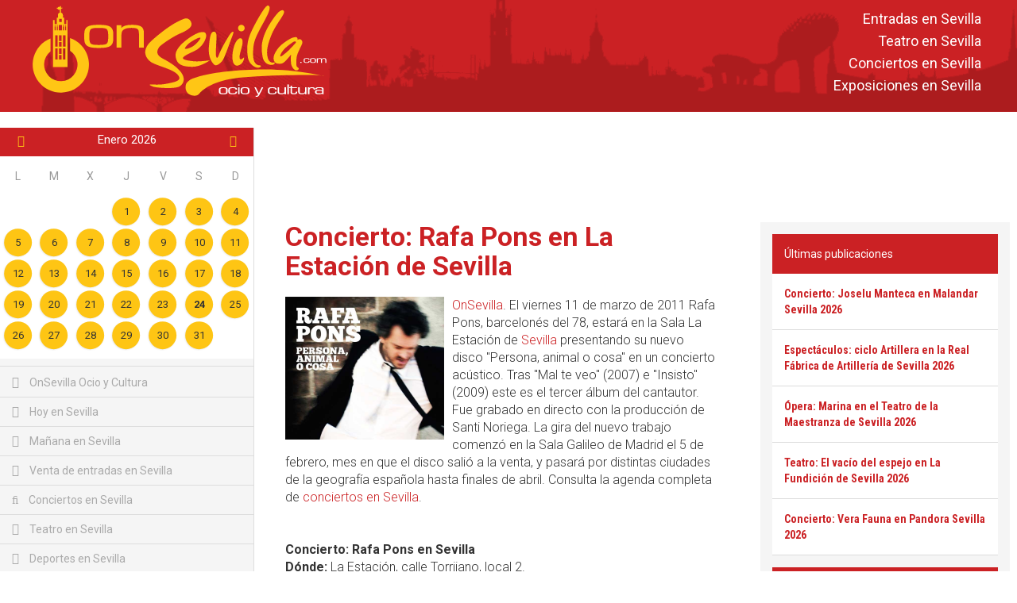

--- FILE ---
content_type: text/html; charset=UTF-8
request_url: https://www.onsevilla.com/concierto-rafa-pons-en-la-estacion-de
body_size: 8590
content:
<!DOCTYPE HTML>
<html lang="es">
<head>
	<meta charset="utf-8">
	<meta name="viewport" content="width=device-width, initial-scale=1, maximum-scale=2, user-scalable=1">
	<meta http-equiv="X-UA-Compatible" content="IE=edge">
	<link rel="icon" href="https://onsevilla.com/favicon.ico" type="image/x-icon" />
	<link rel="shortcut icon" href="https://onsevilla.com/favicon.ico" type="image/x-icon" />
	<link href='//fonts.googleapis.com/css?family=Roboto:300,400,700' rel='stylesheet' type='text/css'>
	<link href='//fonts.googleapis.com/css?family=Roboto+Condensed:300,400,700' rel='stylesheet' type='text/css'>
	<link rel="stylesheet" href="//fonts.googleapis.com/icon?family=Material+Icons">
	<link rel="canonical" href="https://www.onsevilla.com/concierto-rafa-pons-en-la-estacion-de" />
	<meta name="robots" content="index, follow" />
	<meta property="og:type" content="article" />
	<meta name="Description" content="" />
			<meta property="og:type" content="article">
		<meta property="og:title" content="Concierto: Rafa Pons en La Estación de Sevilla | OnSevilla">
		<meta property="og:image" content="https://onsevilla.com/img/imagen_redes.jpg">
		<meta property="og:site_name" content="ONSEVILLA">
		<meta property="og:description" content="ONSEVILLA">
		<meta property="og:url" content="https:www.onsevilla.com/concierto-rafa-pons-en-la-estacion-de" >

		<meta name="twitter:card" content="summary_large_image" >
		<meta name="twitter:site" content="OnSevilla" >
		<meta name="twitter:title" content="Concierto: Rafa Pons en La Estación de Sevilla | OnSevilla" >
		<meta name="twitter:description" content="ONSEVILLA" >
		<meta name="twitter:image" content="https://onsevilla.com/img/imagen_redes.jpg" >
		<meta name="twitter:url" content="https:www.onsevilla.com/concierto-rafa-pons-en-la-estacion-de" ><link rel="stylesheet" href="https://onsevilla.com/bootstrap/css/bootstrap.min.css?1545129545" type="text/css" media="screen"><link rel="stylesheet" href="https://onsevilla.com/js/mmenu/core/css/jquery.mmenu.all.css?1545130856" type="text/css" media="screen"><link rel="stylesheet" href="https://onsevilla.com/js/jquery/jquery.calendario_eventos/jquery.calendario_eventos.css?1545130848" type="text/css" media="screen"><link rel="stylesheet" href="https://onsevilla.com/js/fancybox/jquery.fancybox.css?1545130846" type="text/css" media="screen"><link rel="stylesheet" href="https://onsevilla.com/js/jquery/ui-lightness/jquery-ui.custom.css?1545130850" type="text/css" media="screen"><link rel="stylesheet" href="https://onsevilla.com/js/waves/waves.min.css?1545130859" type="text/css" media="screen"><link rel="stylesheet" href="https://onsevilla.com/js/jquery/toasts/toasts.css?1545130849" type="text/css" media="screen"><link rel="stylesheet" href="https://onsevilla.com/css/general.css?1635927627" type="text/css" media="screen"><link rel="stylesheet" href="https://onsevilla.com/css/menu.css?1545129638" type="text/css" media="screen"><link rel="stylesheet" href="https://onsevilla.com/css/componentes.css?1545129638" type="text/css" media="screen"><link rel="stylesheet" href="https://onsevilla.com/css/botones.css?1545129637" type="text/css" media="screen"><link rel="stylesheet" href="https://onsevilla.com/css/textos.css?1545129638" type="text/css" media="screen"><link rel="stylesheet" href="https://onsevilla.com/css/onsevilla_font.css?1663231071" type="text/css" media="screen"><link rel="stylesheet" href="https://onsevilla.com/css/hamburgers.min.css?1545129638" type="text/css" media="screen"><link rel="stylesheet" href="https://onsevilla.com/css/actividades.css?1545129637" type="text/css" media="screen"><script type="text/javascript" src="https://onsevilla.com/configuracion/configuracion.inc.js?1545378967"></script>	<script async src="https://securepubads.g.doubleclick.net/tag/js/gpt.js"></script>
	<script>
		window.googletag = window.googletag || {cmd: []};
		googletag.cmd.push(function() {
		var leaderboard_mapping = googletag.sizeMapping().
		addSize([1024, 768], [[970, 90],[728, 90]]).
		addSize([640, 480], [468, 60]).
		addSize([0, 0], [[320, 50],[320, 100]]).
		build();
			googletag.defineSlot('/21828318459/onsevilla.com_728x90_HOME_1', [[970, 90], [728, 90]], 'div-gpt-ad-leaderboard-1').
			defineSizeMapping(leaderboard_mapping).
			addService(googletag.pubads());
			googletag.pubads().enableSingleRequest();
			googletag.enableServices();
		});
	</script>	<title>Concierto: Rafa Pons en La Estación de Sevilla | OnSevilla</title>
	<!--[if lt IE 9]>
		<script src="https://oss.maxcdn.com/libs/html5shiv/3.7.0/html5shiv.js"></script>
		<script src="https://oss.maxcdn.com/libs/respond.js/1.4.2/respond.min.js"></script>
	<![endif]-->

	<!-- Global site tag (gtag.js) - Google Analytics -->
	<script async src="https://www.googletagmanager.com/gtag/js?id=UA-2902506-1"></script>
	<script>
	  window.dataLayer = window.dataLayer || [];
	  function gtag(){dataLayer.push(arguments);}
	  gtag('js', new Date());

	  gtag('config', 'UA-2902506-1');
	</script>

<!-- Global site tag (gtag.js) - Google Analytics -->
<script async src="https://www.googletagmanager.com/gtag/js?id=G-4L3HR2KFJ2"></script>
<script>
  window.dataLayer = window.dataLayer || [];
  function gtag(){dataLayer.push(arguments);}
  gtag('js', new Date());

  gtag('config', 'G-4L3HR2KFJ2');
</script>

</head>
<body>
	
	<div id="_web">

		
	<div id="barra_menu_movil" style="display:none">
		<button id="btn_menu_movil" class="hamburger hamburger--slider" type="button">
			<span class="hamburger-box">
				<span class="hamburger-inner"></span>
			</span>
		</button>
		<div class="logo visible-xs visible-sm">
			<a href="index"><img src="img/logo_onsevilla.svg" class="img-logo"></a>
		</div>
	</div>

	<nav id="menu_movil" style="display:none;">
		<ul>
			<li class="menu-heading">
				<img src="img/logo_onsevilla.svg" class="img-logo">
			</li>
				<div id="hueco_agenda_movil">
    </div>
			<li><a href="index" title="Acceder a: OnSevilla Ocio y Cultura"><span class="icon-home"></span> OnSevilla Ocio y Cultura</a></li>
			<li><a href="hoy-en-sevilla" title="Acceder a: Hoy en Sevilla"><span class="icon-calendar"></span> Hoy en Sevilla</a></li>
			<li><a href="manana-en-sevilla" title="Acceder a: Mañana en Sevilla"><span class="icon-calendar"></span> Mañana en Sevilla</a></li>
			<li><a href="venta-entradas-sevilla" title="Acceder a: Venta de entradas en Sevilla"><span class="icon-ticket"></span> Venta de entradas en Sevilla</a></li>

			<li><a href="conciertos-en-sevilla" title="Acceder a: Conciertos en Sevilla"><span class="icon-music"></span> Conciertos en Sevilla</a></li><li><a href="teatro-en-sevilla" title="Acceder a: Teatro en Sevilla"><span class="icon-mask"></span> Teatro en Sevilla</a></li><li><a href="deportes-sevilla" title="Acceder a: Deportes en Sevilla"><span class="icon-trophy"></span> Deportes en Sevilla</a></li><li><a href="actividades-familias-sevilla" title="Acceder a: Actividades para familias"><span class="icon-happy"></span> Actividades para familias</a></li><li><a href="flamenco-sevilla" title="Acceder a: Flamenco en Sevilla"><span class="icon-flamenco"></span> Flamenco en Sevilla</a></li><li><a href="exposiciones-en-sevilla" title="Acceder a: Exposiciones en Sevilla"><span class="icon-picture-o"></span> Exposiciones en Sevilla</a></li><li><a href="rutas-por-sevilla" title="Acceder a: Rutas y visitas guiadas en Sevilla"><span class="icon-map-marker"></span> Rutas y visitas guiadas en Sevilla</a></li><li><a href="otras-actividades-sevilla" title="Acceder a: Otras actividades en Sevilla"><span class="icon-asterisk"></span> Otras actividades en Sevilla</a></li><li><a href="exterior" title="Acceder a: Actividades al aire libre"><span class="icon-tree"></span> Actividades al aire libre</a></li>
			<li><a href="breves" title="Acceder a: Breves"><span class="icon-newspaper"></span> Breves</a></li>
			<li><a href="agenda-de-sevilla" title="Acceder a: Agenda de Sevilla"><span class="icon-calendar"></span> Agenda de Sevilla</a></li>
			<ul style="list-style: none; ">
<li><a title="Venta de entradas en Sevilla" href="https://onsevilla.com/venta-entradas-sevilla">Entradas en Sevilla</a></li>
<li><a title="La cartelera teatral de OnSevilla" href="https://onsevilla.com/teatro-en-sevilla">Teatro en Sevilla</a></li>
<li><a title="La agenda de conciertos de OnSevilla" href="https://onsevilla.com/conciertos-en-sevilla">Conciertos en Sevilla</a></li>
<li><a title="La agenda de exposiciones de OnSevilla" href="https://onsevilla.com/exposiciones-en-sevilla">Exposiciones en Sevilla</a></li>
</ul>
		</ul>
	</nav>	<header id="cabecera" class="hidden-xs">
		<div class="container-fluid">

			<div class="capa-logo">
				<a href="https://onsevilla.com/"><img title="OnSevilla Ocio y Cultura" alt="OnSevilla Ocio y Cultura" src="https://onsevilla.com/img/logo_onsevilla.svg" /></a>
			</div>

			<div class="header-info">
				<div class="enlaces_cabecera">
					<ul style="list-style: none; ">
<li><a title="Venta de entradas en Sevilla" href="https://onsevilla.com/venta-entradas-sevilla">Entradas en Sevilla</a></li>
<li><a title="La cartelera teatral de OnSevilla" href="https://onsevilla.com/teatro-en-sevilla">Teatro en Sevilla</a></li>
<li><a title="La agenda de conciertos de OnSevilla" href="https://onsevilla.com/conciertos-en-sevilla">Conciertos en Sevilla</a></li>
<li><a title="La agenda de exposiciones de OnSevilla" href="https://onsevilla.com/exposiciones-en-sevilla">Exposiciones en Sevilla</a></li>
</ul>
				</div>
			</div>

		</div>
	</header>	<div id="breadcrumb_fina" class="hidden-xs">
		&nbsp;
	</div>
		<div id="main">
			<div class="lateral">
				        <div id="hueco_agenda">
    	<div id="agenda_actividades" class="agenda"></div>
    </div>
    	<div id="menu" class="menu">
		<ul>
			<li><a href="index" title="Acceder a: OnSevilla Ocio y Cultura"><span class="icon-home"></span> OnSevilla Ocio y Cultura</a></li>
			<li><a href="hoy-en-sevilla" title="Acceder a: Hoy en Sevilla"><span class="icon-calendar"></span> Hoy en Sevilla</a></li>
			<li><a href="manana-en-sevilla" title="Acceder a: Mañana en Sevilla"><span class="icon-calendar"></span> Mañana en Sevilla</a></li>
                        <li><a href="venta-entradas-sevilla" title="Acceder a: Venta de entradas en Sevilla"><span class="icon-ticket"></span> Venta de entradas en Sevilla</a></li>
			
			<li><a href="conciertos-en-sevilla" title="Acceder a: Conciertos en Sevilla"><span class="icon-music"></span> Conciertos en Sevilla</a></li><li><a href="teatro-en-sevilla" title="Acceder a: Teatro en Sevilla"><span class="icon-mask"></span> Teatro en Sevilla</a></li><li><a href="deportes-sevilla" title="Acceder a: Deportes en Sevilla"><span class="icon-trophy"></span> Deportes en Sevilla</a></li><li><a href="actividades-familias-sevilla" title="Acceder a: Actividades para familias"><span class="icon-happy"></span> Actividades para familias</a></li><li><a href="flamenco-sevilla" title="Acceder a: Flamenco en Sevilla"><span class="icon-flamenco"></span> Flamenco en Sevilla</a></li><li><a href="exposiciones-en-sevilla" title="Acceder a: Exposiciones en Sevilla"><span class="icon-picture-o"></span> Exposiciones en Sevilla</a></li><li><a href="rutas-por-sevilla" title="Acceder a: Rutas y visitas guiadas en Sevilla"><span class="icon-map-marker"></span> Rutas y visitas guiadas en Sevilla</a></li><li><a href="otras-actividades-sevilla" title="Acceder a: Otras actividades en Sevilla"><span class="icon-asterisk"></span> Otras actividades en Sevilla</a></li><li><a href="exterior" title="Acceder a: Actividades al aire libre"><span class="icon-tree"></span> Actividades al aire libre</a></li>
			<li><a href="breves" title="Acceder a: Breves"><span class="icon-newspaper"></span> Breves</a></li>
			<li><a href="agenda-de-sevilla" title="Acceder a: Agenda de Sevilla"><span class="icon-calendar"></span> Agenda de Sevilla</a></li>
		</ul>
	</div>
    
    
        <div class="venta-entradas">
        <div class="header">
            <span class="icon-ticket"></span>
            <span>Venta de entradas en Sevilla</span>
        </div>
        <div class="content">
        	        <div class="item">
            <div class="title">
                <a href="https://onsevilla.com/teatro-flamenco-triana-sevilla-2018">Teatro Flamenco de Triana en Sevilla</a>
            </div>
            <div class="text">
                Entradas a la venta por internet en <a href="https://www.awin1.com/cread.php?awinmid=12426&awinaffid=365917&ued=https://www.tiqets.com/es/atracciones-sevilla-c65870/entradas-para-flamenco-show-at-triana-theater-p1015363/" title="Enlace directo para comprar las entradas" target="_blank" rel="nofollow" >tiqets.com</a> y <a href="https://fever.pxf.io/c/1267309/1396783/16345?prodsku=111720&u=https://feverup.com/m/111720&intsrc=CATF_10347" title="Enlace directo para comprar las entradas por internet" target="_blank" rel="nofollow">feverup.com</a>
            </div>
        </div>        <div class="item">
            <div class="title">
                <a href="https://onsevilla.com/domingos-vermut-potaje-maui-sevilla">Concierto: Domingos de vermut y potaje con Maui de Utrera en Sevilla</a>
            </div>
            <div class="text">
                Entradas a la venta por internet en <a href="https://fever.pxf.io/c/1267309/1396783/16345?prodsku=285393&u=https://feverup.com/m/285393&intsrc=PUI2_10347" title="Enlace directo para comprar las entradas por internet" target="_blank" rel="nofollow">feverup.com</a>
            </div>
        </div>        <div class="item">
            <div class="title">
                <a href="https://onsevilla.com/tablao-flamenco-el-palacio-andaluz-sevilla">Tablao flamenco El Palacio Andaluz en Sevilla</a>
            </div>
            <div class="text">
                Entradas a la venta por internet en <a href="https://fever.pxf.io/c/1267309/1396783/16345?prodsku=113627&u=https://feverup.com/m/113627&intsrc=CATF_10347" title="Enlace directo para comprar las entradas por internet" target="_blank" rel="nofollow">feverup.com</a>, <a href="https://fever.pxf.io/c/1267309/1396783/16345?prodsku=141807&u=https://feverup.com/m/141807&intsrc=CATF_10347" title="Enlace directo para comprar las entradas por internet" target="_blank" rel="nofollow">feverup.com</a> y <a href="https://www.awin1.com/cread.php?awinmid=12426&awinaffid=365917&ued=https://www.tiqets.com/es/atracciones-sevilla-c65870/entradas-para-seville-intimate-flamenco-show-p1044141" title="Enlace directo para comprar las entradas" target="_blank" rel="nofollow" >tiqets.com</a>
            </div>
        </div>        <div class="item">
            <div class="title">
                <a href="https://onsevilla.com/tablao-flamenco-las-setas-sevilla">Tablao flamenco Las Setas en Sevilla</a>
            </div>
            <div class="text">
                Entradas a la venta por internet en <a href="https://www.awin1.com/cread.php?awinmid=13034&awinaffid=365917&ued=https://www.elcorteingles.es/entradas/conciertos/entradas-tablao-flamenco-las-setas-sevilla/" title="Enlace directo para comprar las entradas" target="_blank" rel="nofollow" >elcorteingles.es</a> y <a href="https://fever.pxf.io/c/1267309/1396783/16345?prodsku=128661&u=https://feverup.com/m/128661&intsrc=CATF_10347" title="Enlace directo para comprar las entradas por internet" target="_blank" rel="nofollow">feverup.com</a>
            </div>
        </div>        <div class="item">
            <div class="title">
                <a href="https://onsevilla.com/conciertos-ciclo-candlelight-sevilla">Conciertos del ciclo Candlelight en Sevilla</a>
            </div>
            <div class="text">
                Entradas a la venta por internet en <a href="https://fever.pxf.io/zN2e1x" title="Enlace directo para comprar las entradas por internet" target="_blank" rel="nofollow">feverup.com</a>
            </div>
        </div>
        </div>
    </div>
    			</div>
			<div class="contenido">
						<section id="actividades_detalle">
			
					    <div class="banner banner-superior"><script async src="https://pagead2.googlesyndication.com/pagead/js/adsbygoogle.js?client=ca-pub-1795874189541952"
     crossorigin="anonymous"></script>
<!-- OnSevilla-Leaderboard-superior-toda-web -->
<ins class="adsbygoogle"
     style="display:inline-block;width:728px;height:90px"
     data-ad-client="ca-pub-1795874189541952"
     data-ad-slot="6010108496"></ins>
<script>
     (adsbygoogle = window.adsbygoogle || []).push({});
</script></div>

			<div class="row">
				<div id="detalle" class="col-lg-8 col-md-8 col-sm-12 col-xs-12">
					<div class="col-md-12">
								<div class="actividad-detalle">
			<div class="event-block full-width">
				<h1><a href="https://onsevilla.com/concierto-rafa-pons-en-la-estacion-de" title="Concierto: Rafa Pons en La Estación de Sevilla" alt="Concierto: Rafa Pons en La Estación de Sevilla">Concierto: Rafa Pons en La Estación de Sevilla</a></h1>
				<!--<div class="fecha formato-fecha-listado">Próxima fecha: 06 Mar 2011</div>-->
				<div class="formato-texto-seccion">
					
					<div><a href="img_ext/rafaponspersona.jpg"><img style="float:left; margin:0 10px 0 0;cursor:pointer; cursor:hand;width: 200px; height: 180px;" src="img_ext/rafaponspersona.jpg" border="0" alt="Rafa Pons en Sevilla presentando su disco 'Persona, animal o cosa'"id="BLOGGER_PHOTO_ID_5580821642692158258" title="Caratula del disco de Rafa Pons 'Persona, animal o cosa'"/></a> <a href="http://www.onsevilla.com/" title="Información cultural y de ocio de Sevilla">OnSevilla</a>. El viernes 11 de marzo de 2011 Rafa Pons, barcelonés del 78, estará en la Sala La Estación de <a href="http://fotografias-sevilla.com/" title="Guía visual de turismo de la ciudad de Sevilla">Sevilla</a> presentando su nuevo disco "Persona, animal o cosa" en un concierto acústico. Tras "Mal te veo" (2007) e "Insisto" (2009) este es el tercer álbum del cantautor. Fue grabado en directo con la producción de Santi Noriega. La gira del nuevo trabajo comenzó en la Sala Galileo de Madrid el 5 de febrero, mes en que el disco salió a la venta, y pasará por distintas ciudades de la geografía española hasta finales de abril. Consulta la agenda completa de <a href="http://www.onsevilla.com/p/conciertos-en-sevilla.html" title="La agenda de conciertos de OnSevilla">conciertos en Sevilla</a>.<br /><br /><br /><span style="font-weight:bold;">Concierto: Rafa Pons en Sevilla</span><br /><span style="font-weight:bold;">Dónde:</span> La Estación, calle Torrijano, local 2.<br /><span style="font-weight:bold;">Cuándo:</span> viernes 11 de marzo de 2011.<br /><span style="font-weight:bold;">Horario:</span> a las 21 horas.<br /><span style="font-weight:bold;">Coste:</span> entradas a 7 euros.<br /><br />Entradas a la venta en la sala el día del concierto.</div>
				</div>
				<div class="clear"><br /></div>
				<div class="modulo_addthis">  <a target="_blank" href="http://facebook.com/sharer.php?u=https://onsevilla.com/concierto-rafa-pons-en-la-estacion-de"><img src="https://onsevilla.com/img/facebook.jpg" alt="Comparte esto en Facebook"></a>
  <a target="_blank" href="https://twitter.com/home?status=Concierto: Rafa Pons en La Estación de Sevilla https://onsevilla.com/concierto-rafa-pons-en-la-estacion-de v&iacute;a @OnSevilla"><img src="https://onsevilla.com/img/twitter.jpg" alt="Comparte esto en Twitter"></a></div>
				<div class="clear">&nbsp;</div>
						    	<div class="banner banner-centro col-md-12"><script async src="//pagead2.googlesyndication.com/pagead/js/adsbygoogle.js"></script>
<ins class="adsbygoogle"
     style="display:inline-block;width:336px;height:280px"
     data-ad-client="ca-pub-1795874189541952"
     data-ad-slot="4205473357"></ins>
<script>
     (adsbygoogle = window.adsbygoogle || []).push({});
</script></div>
				<div class="clear"><br /></div>
						<div id="carrusel_actividades_carrusel_abajo" class="carousel slide carousel-fade col-mod-12 abajo" data-ride="carousel">

			<!-- Indicadores
			<ol class="carousel-indicators hidden-xs hidden-sm">
							<li data-target="#carrusel_actividades_carrusel_abajo" data-slide-to="0" class="active"></li>			<li data-target="#carrusel_actividades_carrusel_abajo" data-slide-to="1" class=""></li>			<li data-target="#carrusel_actividades_carrusel_abajo" data-slide-to="2" class=""></li>
			</ol> -->

			<!-- Actividades-->
			<div class="carousel-inner" role="listbox">
						<div class="item active">
			<div class="imagen" style="background-image:url(https://onsevilla.com/imagen_onsevilla/t/kurioscircosolcirquesoleil.jpg);" title="Kurios del Circo del Sol (Cirque du Soleil) © Martin Girard"></div>
			<div class="carousel-caption">
				<div class="info_actividad">
					<div class="tit">
						<a href="https://onsevilla.com/kurios-circo-del-sol-sevilla-2026" title="Acceder a: Espectáculo: Kurios del Circo del Sol en Sevilla 2026">Espectáculo: Kurios del Circo del Sol en Sevilla 2026</a>
					</div>
					<div class="resumen hidden-xs hidden-sm">Del sábado 17 de enero al domingo 1 de marzo de 2026 estará Kurios - Gabinete de curiosidades en la carpa del [...]</div>
				</div>
			</div>
		</div>		<div class="item ">
			<div class="imagen" style="background-image:url(https://onsevilla.com/imagen_onsevilla/t/conciertosciclocandlelight.jpg);" title="Conciertos del ciclo Candlelight"></div>
			<div class="carousel-caption">
				<div class="info_actividad">
					<div class="tit">
						<a href="https://onsevilla.com/conciertos-ciclo-candlelight-sevilla" title="Acceder a: Conciertos del ciclo Candlelight en Sevilla">Conciertos del ciclo Candlelight en Sevilla</a>
					</div>
					<div class="resumen hidden-xs hidden-sm">Durante todo el año se desarrolla la programación del ciclo de conciertos Candlelight (a la luz de las velas) de [...]</div>
				</div>
			</div>
		</div>		<div class="item ">
			<div class="imagen" style="background-image:url(https://onsevilla.com/imagen_onsevilla/t/naturalezaencendidasevilla.jpg);" title="Naturaleza encendida en el Real Alcázar de Sevilla naturalezaencendida.com"></div>
			<div class="carousel-caption">
				<div class="info_actividad">
					<div class="tit">
						<a href="https://onsevilla.com/naturaleza-encendida-alcazar-sevilla-2025-2026" title="Acceder a: Naturaleza encendida en el Real Alcázar de Sevilla 2025-2026">Naturaleza encendida en el Real Alcázar de Sevilla 2025-2026</a>
					</div>
					<div class="resumen hidden-xs hidden-sm">Del jueves 30 de octubre de 2025 al domingo 15 de marzo de 2026 en el Real Alcázar de Sevilla se podrá visitar [...]</div>
				</div>
			</div>
		</div>
			</div>

			<!-- Controles (para movil) -->
			<a class="left carousel-control" href="#carrusel_actividades_carrusel_abajo" role="button" data-slide="prev">
				<span class="glyphicon glyphicon-chevron-left" aria-hidden="true"></span>
				<span class="sr-only">Anterior</span>
			</a>
			<a class="right carousel-control" href="#carrusel_actividades_carrusel_abajo" role="button" data-slide="next">
				<span class="glyphicon glyphicon-chevron-right" aria-hidden="true"></span>
				<span class="sr-only">Siguiente</span>
			</a>

		</div>
				
				
			</div>
		</div>
					</div>
				</div>
				<div id="detalle_lateral" class="col-lg-4 col-md-4 col-sm-12 col-xs-12">
					        <div class="ultimas-publicaciones">
        <div class="header">
            Últimas publicaciones
        </div>
        <div class="content">
        	        <div class="item">
            <div class="title">
                <a href="https://onsevilla.com/joselu-manteca-malandar-sevilla-2026">Concierto: Joselu Manteca en Malandar Sevilla 2026</a>
            </div>
        </div>        <div class="item">
            <div class="title">
                <a href="https://onsevilla.com/artillera-fabrica-artilleria-sevilla-2026">Espectáculos: ciclo Artillera en la Real Fábrica de Artillería de Sevilla 2026</a>
            </div>
        </div>        <div class="item">
            <div class="title">
                <a href="https://onsevilla.com/marina-teatro-maestranza-sevilla-2026">Ópera: Marina en el Teatro de la Maestranza de Sevilla 2026</a>
            </div>
        </div>        <div class="item">
            <div class="title">
                <a href="https://onsevilla.com/el-vacio-del-espejo-fundicion-sevilla-2026">Teatro: El vacío del espejo en La Fundición de Sevilla 2026</a>
            </div>
        </div>        <div class="item">
            <div class="title">
                <a href="https://onsevilla.com/vera-fauna-pandora-sevilla-2026">Concierto: Vera Fauna en Pandora Sevilla 2026</a>
            </div>
        </div>
        </div>
    </div>
    <div class="textwidget">
    	<div class="header">Publicidad</div>
<script async src="//pagead2.googlesyndication.com/pagead/js/adsbygoogle.js"></script>
<!-- OnSevilla-300x250-lateral-izquierdo -->
<ins class="adsbygoogle"
     style="display:inline-block;width:300px;height:250px"
     data-ad-client="ca-pub-1795874189541952"
     data-ad-slot="2879057436"></ins>
<script>
(adsbygoogle = window.adsbygoogle || []).push({});
</script>

<div class="ultimas-publicaciones">
        <div class="header">
            Venta de entradas en Sevilla
        </div>
        <div class="content">
        	          <div class="item">
            <div class="title">
                Bus turístico por Sevilla (City Sightseeing) <a href="https://www.awin1.com/cread.php?awinmid=12426&awinaffid=365917&clickref=&p=https://www.tiqets.com/es/sevilla-c65870/bus-turistico-de-sevilla-p974702" title="Enlace directo para comprar las entradas por internet" target="_blank" rel="nofollow">tiqets.com</a>
            </div>
        </div> <div class="item">
            <div class="title">
                <a href="https://onsevilla.com/fito-fitipaldis-sevilla-2026">Concierto: Fito y Fitipaldis en Sevilla 2026</a> (20 y 21 de marzo) <a href="https://ticketmaster-spain.pxf.io/c/1267309/427744/7508?u=https://www.ticketmaster.es/event/52243653" title="Enlace directo para comprar las entradas" target="_blank" rel="nofollow">ticketmaster.es</a>
            </div>
        </div> <div class="item">
            <div class="title">
                <a href="https://onsevilla.com/dani-martin-sevilla-2026">Concierto: Dani Martín en Sevilla 2026</a> (viernes 12 de junio) <a href="https://www.awin1.com/cread.php?awinmid=13034&awinaffid=365917&ued=https://www.elcorteingles.es/entradas/conciertos/entradas-dani-martin-gira-25-p-t-s-anos-sevilla/" title="Enlace directo para comprar las entradas" target="_blank" rel="nofollow" >elcorteingles.es</a>
            </div>
        </div> <div class="item">
            <div class="title">
                <a href="https://onsevilla.com/el-ultimo-de-la-fila-sevilla-2026">Concierto: El último de la fila en Sevilla 2026</a> (sábado 27 de junio) <a href="https://ticketmaster-spain.pxf.io/c/1267309/427744/7508?u=https://www.ticketmaster.es/event/el-ultimo-de-la-fila-entradas/1387586794" title="Enlace directo para comprar las entradas" target="_blank" rel="nofollow">ticketmaster.es</a>
            </div>
        </div> <div class="item">
            <div class="title">
                <a href="https://onsevilla.com/hombres-g-iconica-sevilla-fest-2026">Concierto: Hombres G en Icónica Sevilla Fest 2026</a> (viernes 3 de julio) <a href="https://ticketmaster-spain.pxf.io/c/1267309/427744/7508?u=https://www.ticketmaster.es/event/9443029" title="Enlace directo para comprar las entradas" target="_blank" rel="nofollow">ticketmaster.es</a> y <a href="https://ticketmaster-spain.pxf.io/c/1267309/427744/7508?u=https://www.ticketmaster.es/event/1398744652" title="Enlace directo para comprar las entradas" target="_blank" rel="nofollow">ticketmaster.es</a> (paquetes VIPs)
            </div>
        </div> <div class="item">
            <div class="title">
                <a href="https://onsevilla.com/jamiroquai-iconica-sevilla-fest-2026">Concierto: Jamiroquai en Icónica Sevilla Fest 2026</a> (jueves 16 de julio) <a href="https://ticketmaster-spain.pxf.io/c/1267309/427744/7508?u=https://www.ticketmaster.es/event/jamiroquai-iconica-santalucia-sevilla-fest-entradas/2034594644" title="Enlace directo para comprar las entradas" target="_blank" rel="nofollow">ticketmaster.es</a>
            </div>
        </div> 
    </div>
    </div>
				</div>
			</div>
		</section>
		</section>			</div>

		</div>

		<footer id="footer">
				<div id="pie_enlaces">
		<div class="links_interes">
			<div class="row">
						<div class="col-lg-2 col-md-3 col-sm-4">
			<span class="titulo-enlaces">Archivo de OnSevilla</span>
				<ul>
<li><a href="https://onsevilla.com/archivo-del-blog">Archivo del Blog</a></li>
<li><a href="https://onsevilla.com/archivo-2012">Archivo 2012</a></li>
<li><a href="https://onsevilla.com/archivo-2013">Archivo 2013</a></li>
<li><a href="https://onsevilla.com/archivo-2014">Archivo 2014</a></li>
<li><a href="https://onsevilla.com/archivo-2015">Archivo 2015</a></li>
<li><a href="https://onsevilla.com/archivo-2016">Archivo 2016</a></li>
<li><a href="https://onsevilla.com/archivo-2017">Archivo 2017</a></li>
<li><a href="https://onsevilla.com/archivo-2018">Archivo 2018</a></li>
<li><a href="https://onsevilla.com/archivo-2019">Archivo 2019</a></li>
<li><a href="https://onsevilla.com/archivo-2020">Archivo 2020</a></li>
<li><a href="https://onsevilla.com/archivo-2021">Archivo 2021</a></li>
<li><a href="https://onsevilla.com/archivo-2022">Archivo 2022</a></li>
<li><a href="https://onsevilla.com/archivo-2023">Archivo 2023</a></li>
<li><a href="https://onsevilla.com/archivo-2024">Archivo 2024</a></li>
<li><a href="https://onsevilla.com/archivo-2025">Archivo 2025</a></li>
</ul>
		</div>		<div class="col-lg-2 col-md-3 col-sm-4">
			<span class="titulo-enlaces">Turismo en Sevilla</span>
				<ul>
<li><a href="https://onsevilla.com/real-alcazar-sevilla">Real Alcázar de Sevilla</a></li>
<li><a href="https://onsevilla.com/catedral-giralda-sevilla">Catedral y Giralda de Sevilla</a></li>
<li><a href="https://onsevilla.com/plaza-espana-sevilla">Plaza de España de Sevilla</a></li>
<li><a href="https://onsevilla.com/archivo-indias-sevilla">Archivo de Indias de Sevilla</a></li>
<li><a href="https://onsevilla.com/plaza-toros-maestranza-sevilla">Plaza de Toros de la Maestranza de Sevilla</a></li>
<li><a href="https://onsevilla.com/museo-bellas-artes-sevilla">Museo de Bellas Artes de Sevilla</a></li>
<li><a href="https://onsevilla.com/museo-arqueologico-sevilla">Museo Arqueológico de Sevilla</a></li>
</ul>
		</div>		<div class="col-lg-2 col-md-3 col-sm-4">
			<span class="titulo-enlaces">Para conocer Sevilla</span>
				<ul>
<li><a href="https://onsevilla.com/museo-artes-costumbres-populares-sevilla">Museo de Artes y Costumbres Populares de Sevilla</a></li>
<li><a href="https://onsevilla.com/torre-oro-sevilla">Torre del Oro de Sevilla</a></li>
<li><a href="https://onsevilla.com/acuario-sevilla">Acuario de Sevilla</a></li>
<li><a href="https://onsevilla.com/museo-bellver-casa-fabiola-sevilla">Museo Bellver - Casa Fabiola de Sevilla</a></li>
<li><a href="https://onsevilla.com/palacio-casa-duenas-sevilla">Palacio de la Casa de Las Dueñas de Sevilla</a></li>
<li>Más en <a href="https://onsevilla.com/museos-monumentos-sevilla-turismo" title="Información en OnSevilla de museos y monumentos, la oferta turística de Sevilla"  >Turismo en Sevilla</a></li>
</ul>
		</div>		<div class="col-lg-2 col-md-3 col-sm-4">
			<span class="titulo-enlaces">Para conocer la Semana Santa</span>
				<ul>
<li><a href="https://onsevilla.com/semana-santa-sevilla">Semana Santa de Sevilla</a></li>
<li><a href="http://fotografias-sevilla.com/semana-santa/" title="Información y fotos sobre Sevilla en Semana Santa">Semana Santa de Sevilla</a></li>
<li><a href="http://fotografias-sevilla.com/semana-santa/como-es-procesion.php" title="cómo se organiza el cortejo procesional de las cofradías de la Semana Santa sevillana">cómo es una procesión</a></li>
<li><a href="http://fotografias-sevilla.com/semana-santa/pasos.php" title="Qué y cómo son los pasos de la Semana Santa de Sevilla. Información y muchas fotos de palios, misterios, crucificados...">pasos</a></li>
<li><a href="http://fotografias-sevilla.com/semana-santa/informacion.php" title="Consejos para antes de llegar, sobre qué ver, la Semana Santa de Sevilla con niños">información básica</a></li>
</ul>
		</div>		<div class="col-lg-2 col-md-3 col-sm-4">
			<span class="titulo-enlaces">Para conocer la Feria de Abril</span>
				<ul>
<li><a href="http://fotografias-sevilla.com/feria-abril/" title="Información y fotos de la Feria de abril de Sevilla">Feria de abril de Sevilla</a></li>
<li><a href="http://fotografias-sevilla.com/feria-abril/real.php" title="fotos del Real de la Feria de abril de Sevilla">Real de la Feria</a></li>
<li><a href="http://fotografias-sevilla.com/feria-abril/calle-infierno.php" title="fotos de la calle del infierno">calle del Infierno</a></li>
</ul>
		</div>		<div class="col-lg-2 col-md-3 col-sm-4">
			<span class="titulo-enlaces">Fotos de Sevilla</span>
				<ul>
<li><a href="http://fotografias-sevilla.com/mapa-sevilla.php">Mapa plano turístico de Sevilla</a></li>
<li><a href="http://fotografias-sevilla.com/parque-maria-luisa.php">Parque de María Luisa</a></li> 
<li><a href="http://fotografias-sevilla.com/plaza-espana.php">Plaza de España</a></li>
<li><a href="http://fotografias-sevilla.com/puente-triana.php">Puente de Triana</a></li>
</ul>
		</div>		<div class="col-lg-2 col-md-3 col-sm-4 pull-right">
			<span class="titulo-enlaces">OnSevilla</span>
				<ul class="redes-pie">
	<li><a href="https://www.facebook.com/OnSevilla" target="_blank" title="facebook de OnSevilla"><span class="icon-facebook"></span></a></li>
	<li><a href="https://x.com/OnSevilla" target="_blank" title="twitter de OnSevilla (OnSevilla)"><span class="icon-twitter"></span></a></li>
        <li><a href="https://x.com/SevillaOcio" target="_blank" title="twitter de SevillaOcio (SevillaOcio)"><span class="icon-twitter"></span></a></li>
	<li><a href="/rss/" target="_blank"><span class="icon-rss"></span></a></li>
</ul>
<div style="clear:both"></div>
<ul>
<li><a href="https://onsevilla.com/contacta-con-onsevilla">Contacta con OnSevilla</a></li>
</ul>
		</div>
			</div>
		</div>
	</div>	<div id="pie_vf">
		<div class="container-fluid" >
			<div class="row">
				<div class="col-sm-12 text-center">
					Desarrolla Viafisio SL
				</div>
			</div>
		</div>
	</div>		</footer>

    </div>

		
	<!-- Caja Modal: Proteccion Datos -->
	<div class="modal fade" id="proteccion_datos" tabindex="-1" role="dialog" aria-labelledby="proteccion_datos" aria-hidden="true" style="display:none;">
		<div class="modal-dialog modal-lg">
			<div class="modal-content">
				<div class="modal-header">
					<button type="button" class="close" data-dismiss="modal" aria-label="Cerrar"><span aria-hidden="true">&times;</span></button>
					<div class="modal-title">Protección de datos</div>
				</div>
				<div class="modal-body">	## Texto protección de datos ##</div>
				<div class="modal-footer">
					<button type="button" class="btn flat-buttons btn-default" data-dismiss="modal">Cerrar</button>
				</div>
			</div>
		</div>
	</div>
	
	<!-- Caja Modal: Aviso legal -->
	<div class="modal fade" id="aviso_legal" tabindex="-1" role="dialog" aria-labelledby="aviso_legal" aria-hidden="true" style="display:none;">
		<div class="modal-dialog modal-lg">
			<div class="modal-content">
				<div class="modal-header">
					<button type="button" class="close" data-dismiss="modal" aria-label="Cerrar"><span aria-hidden="true">&times;</span></button>
					<div class="modal-title">Aviso legal</div>
				</div>
				<div class="modal-body">	<strong>Política de cookies</strong></br></br>
	OnSevilla utiliza cookies propias y de terceros:</br></br>
	Cookies propias de sesión, para garantizar que los usuarios que escriban comentarios en el blog sean humanos y no aplicaciones automatizadas. De esta forma se combate el spam.</br></br>
	Cookies de terceros:</br></br>
	· Analytics: puede encontrar más información en https://developers.google.com/analytics/devguides/collection/analyticsjs/cookie-usage?hl=es&csw=1</br>
	· Adsense: puede encontrar más información en https://policies.google.com/technologies/ads?hl=es</br>
	· Redes sociales al pulsar el botón compartir. Twitter: https://help.twitter.com/es/rules-and-policies/twitter-cookies y Facebook: https://www.facebook.com/policies/cookies/</br>
	<strong>¿Qué son las cookies?</strong></br>
	Las cookies son pequeños archivos de datos que se reciben en el terminal desde el sitio Web visitado y se usan para registrar ciertas interacciones de la navegación en un sitio Web almacenando datos que podrán ser actualizados y recuperados. Estos archivos se almacenan en el ordenador del usuario y contiene datos anónimos que no son perjudiciales para su equipo. Se utilizan para recordar las preferencias del usuario, como el idioma seleccionado, datos de acceso o personalización de la página.</br>
	Las cookies también pueden ser utilizadas para registrar información anónima acerca de cómo un visitante utiliza un sitio. Por ejemplo, desde qué página Web ha accedido, o si ha utilizado un "banner" publicitario para llegar.</br></br>
	Puede eliminar o bloquear las cookies desde su navegador (aunque en ese caso no podemos garantizarle el correcto funcionamiento de la web):</br></br>
	Configuración de cookies de Internet Explorer:</br>
	http://windows.microsoft.com/es-es/windows-vista/block-or-allow-cookies</br>
	Configuración de cookies de Firefox:</br>
	https://support.mozilla.org/es/kb/habilitar-y-deshabilitar-cookies-que-los-sitios-we</br>
	Configuración de cookies de Google Chrome:</br>
	https://support.google.com/chrome/answer/95647?hl=es </br>
	Configuración de cookies de Safari:</br>
	http://support.apple.com/kb/HT1677?viewlocale=es_ES&locale=es_ES</br></br>
	<strong>Política de privacidad</strong></br></br>
	OnSevilla no almacena datos personales.</div>
				<div class="modal-footer">
					<button type="button" class="btn flat-buttons btn-default" data-dismiss="modal">Cerrar</button>
				</div>
			</div>
		</div>
	</div>
	
	<!-- Caja Modal: Politica de cookies -->
	<div class="modal fade" id="politica_cookies" tabindex="-1" role="dialog" aria-labelledby="politica_cookies" aria-hidden="true" style="display:none;">
		<div class="modal-dialog modal-lg">
			<div class="modal-content">
				<div class="modal-header">
					<button type="button" class="close" data-dismiss="modal" aria-label="Cerrar"><span aria-hidden="true">&times;</span></button>
					<div class="modal-title">Política de cookies y Aviso legal</div>
				</div>
				<div class="modal-body">	<strong>Política de cookies</strong></br>
	OnSevilla utiliza cookies propias y de terceros:</br></br>
	Cookies propias de sesión, para garantizar que los usuarios que escriban comentarios en el blog sean humanos y no aplicaciones automatizadas. De esta forma se combate el spam.</br></br>
	Cookies de terceros:</br></br>
	· Analytics: puede encontrar más información en https://developers.google.com/analytics/devguides/collection/analyticsjs/cookie-usage?hl=es&csw=1</br>
	· Adsense: puede encontrar más información en https://policies.google.com/technologies/ads?hl=es</br>
	· Redes sociales al pulsar el botón compartir. Twitter: https://help.twitter.com/es/rules-and-policies/twitter-cookies y Facebook: https://www.facebook.com/policies/cookies/
	</br>
	</br>
	<strong>¿Qué son las cookies?</strong></br>
	Las cookies son pequeños archivos de datos que se reciben en el terminal desde el sitio Web visitado y se usan para registrar ciertas interacciones de la navegación en un sitio Web almacenando datos que podrán ser actualizados y recuperados. Estos archivos se almacenan en el ordenador del usuario y contiene datos anónimos que no son perjudiciales para su equipo. Se utilizan para recordar las preferencias del usuario, como el idioma seleccionado, datos de acceso o personalización de la página.</br>
	Las cookies también pueden ser utilizadas para registrar información anónima acerca de cómo un visitante utiliza un sitio. Por ejemplo, desde qué página Web ha accedido, o si ha utilizado un "banner" publicitario para llegar.</br></br>
	Puede eliminar o bloquear las cookies desde su navegador (aunque en ese caso no podemos garantizarle el correcto funcionamiento de la web):</br></br>
	Configuración de cookies de Internet Explorer:</br>
	http://windows.microsoft.com/es-es/windows-vista/block-or-allow-cookies</br>
	Configuración de cookies de Firefox:</br>
	https://support.mozilla.org/es/kb/habilitar-y-deshabilitar-cookies-que-los-sitios-we</br>
	Configuración de cookies de Google Chrome:</br>
	https://support.google.com/chrome/answer/95647?hl=es </br>
	Configuración de cookies de Safari:</br>
	http://support.apple.com/kb/HT1677?viewlocale=es_ES&locale=es_ES</br></br>
	<strong>Política de privacidad</strong></br>
	OnSevilla no almacena datos personales.</div>
				<div class="modal-footer">
					<button type="button" class="btn flat-buttons btn-default" data-dismiss="modal">Cerrar</button>
				</div>
			</div>
		</div>
	</div>	
	<script type="text/javascript" src="https://onsevilla.com/js_motor/funciones_dom.js?1545130860"></script><script type="text/javascript" src="https://onsevilla.com/js_motor/funciones.js?1545130860"></script><script type="text/javascript" src="https://onsevilla.com/js_motor/sistema_herencia.js?1545130860"></script><script type="text/javascript" src="https://onsevilla.com/js_motor/class/controlador_carga.class.js?1545130861"></script><script type="text/javascript" src="https://onsevilla.com/js_motor/class/vf_manejador_cookies/vf_manejador_cookies.class.js?1545130889"></script><script type="text/javascript" src="https://onsevilla.com/js_motor/class/lector_XML.class.js?1545130861"></script><script type="text/javascript" src="https://onsevilla.com/js_motor/class/lector_JSON.class.js?1545130861"></script><script type="text/javascript" src="https://onsevilla.com/js_motor/class/lector_doc.class.js?1545130861"></script><script type="text/javascript" src="https://onsevilla.com/js_motor/formularios.js?1545130860"></script><script type="text/javascript" src="https://onsevilla.com/js_motor/class/idioma.class.js?1545130861"></script><script type="text/javascript" src="https://onsevilla.com/js_motor/class/buscador_interactivo.class.js?1545130861"></script><script type="text/javascript" src="https://onsevilla.com/lan/es/js/comunes.lan.js"></script><script type="text/javascript" src="https://onsevilla.com/js/jquery/jquery.min.js?1545130848"></script><script type="text/javascript" src="https://onsevilla.com/js/jquery/jquery-ui.min.js?1545130848"></script><script type="text/javascript" src="https://onsevilla.com/bootstrap/js/bootstrap.min.js?1545129546"></script><script type="text/javascript" src="https://onsevilla.com/js/waves/waves.min.js?1545130859"></script><script type="text/javascript" src="https://onsevilla.com/js/mmenu/core/js/jquery.mmenu.min.all.js?1545130856"></script><script type="text/javascript" src="https://onsevilla.com/js/fancybox/jquery.fancybox.js?1545130846"></script><script type="text/javascript" src="https://onsevilla.com/js/inc/comunes.inc.js?1701079313"></script><script type="text/javascript" src="https://onsevilla.com/js/jquery/jquery.calendario_eventos/jquery.calendario_eventos.js?1568613542"></script><script type="text/javascript" src="https://onsevilla.com/js/inc/calendario.inc.js?1545130847"></script><script type="text/javascript" src="https://onsevilla.com/js/jquery/toasts/toasts.js?1545130849"></script></body>
</html>


--- FILE ---
content_type: text/html; charset=utf-8
request_url: https://www.google.com/recaptcha/api2/aframe
body_size: 268
content:
<!DOCTYPE HTML><html><head><meta http-equiv="content-type" content="text/html; charset=UTF-8"></head><body><script nonce="JkMEdClLM-FsxJqSdkJ3Hw">/** Anti-fraud and anti-abuse applications only. See google.com/recaptcha */ try{var clients={'sodar':'https://pagead2.googlesyndication.com/pagead/sodar?'};window.addEventListener("message",function(a){try{if(a.source===window.parent){var b=JSON.parse(a.data);var c=clients[b['id']];if(c){var d=document.createElement('img');d.src=c+b['params']+'&rc='+(localStorage.getItem("rc::a")?sessionStorage.getItem("rc::b"):"");window.document.body.appendChild(d);sessionStorage.setItem("rc::e",parseInt(sessionStorage.getItem("rc::e")||0)+1);localStorage.setItem("rc::h",'1769295026992');}}}catch(b){}});window.parent.postMessage("_grecaptcha_ready", "*");}catch(b){}</script></body></html>

--- FILE ---
content_type: application/javascript
request_url: https://onsevilla.com/configuracion/configuracion.inc.js?1545378967
body_size: 49
content:
var URL_WEB = 'https://onsevilla.com/';

var ARRAY_FUNCIONES_ONLOAD = Array();


//-----------------------------------------------
// Para RESPONSIVE
//-----------------------------------------------

var LARGE_DEVICES = 1200;
var MEDIUM_DEVICES = 992;
var SMALL_DEVICES = 750;


//-----------------------------------------------
// Altura de la parte de cabecera + menu + breadcrumb que se queda fija al scrollear.
//-----------------------------------------------

var ALTURA_CABECERA_FIJA = 60;
